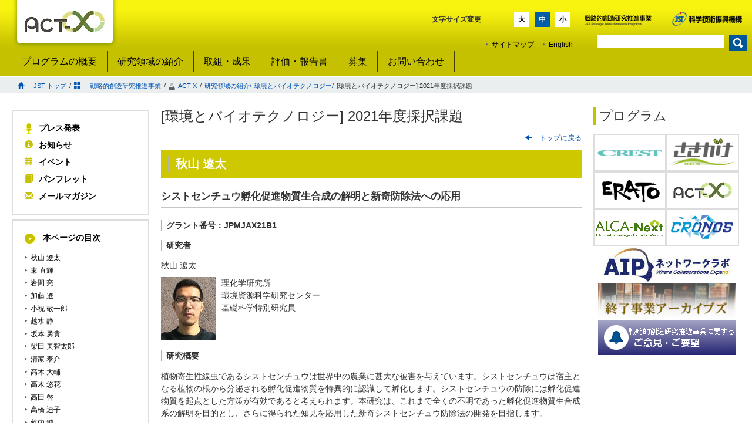

--- FILE ---
content_type: text/html
request_url: https://www.jst.go.jp/kisoken/act-x/project/111F004/111F004_2021.html
body_size: 36840
content:
<?xml version="1.0" encoding="UTF-8"?>
<!DOCTYPE html PUBLIC "-//W3C//DTD XHTML 1.0 Transitional//EN" "http://www.w3.org/TR/xhtml1/DTD/xhtml1-transitional.dtd">
<html xmlns="http://www.w3.org/1999/xhtml" xml:lang="ja" lang="ja" >
<head>
<meta http-equiv="X-UA-Compatible" content="IE=edge" />
<meta http-equiv="Content-Type" content="text/html; charset=utf-8" />
<meta http-equiv="content-script-type" content="text/javascript" />
<meta http-equiv="content-style-type" content="text/css" />
<title>[環境とバイオテクノロジー] 2021年度採択課題 | ACT-X</title>
<link rel="stylesheet" href="../../wp-content/plugins/sitepress-multilingual-cms/res/css/language-selector.css" type="text/css" media="all" />
<link rel='stylesheet' id='bootstrap_style-css'  href="../../wp-content/themes/act-x/css/bootstrap.min.css" type='text/css' media='all' />
<link rel='stylesheet' id='bootstrapTheme_style-css'  href="../../wp-content/themes/act-x/css/bootstrap-theme.min.css" type='text/css' media='all' />
<link rel='stylesheet' id='bootstrapIcon_style-css'  href="../../wp-content/themes/act-x/css/bootstrap.icon-large.min.css" type='text/css' media='all' />
<link rel='stylesheet' id='normalize_style-css'  href="../../wp-content/themes/act-x/css/normalize.css" type='text/css' media='all' />
<link rel='stylesheet' id='flexslider_style-css'  href="../../wp-content/themes/act-x/css/flexslider.css" type='text/css' media='all' />
<link rel='stylesheet' id='fontawesome.min_style-css'  href="../../../common/css/font-awesome.min.css" type='text/css' media='all' />
<link rel='stylesheet' id='jst_common_site_style-css'  href="../../../common/css/jstcommon.css" type='text/css' media='all' />
<link rel='stylesheet' id='site_style-css'  href="../../wp-content/themes/act-x/css/jststyle.css" type='text/css' media='all' />
<link rel="stylesheet" href="../../wp-content/themes/act-x/css/print.css" type="text/css" media="print" />
<script type='text/javascript' src="../../wp-content/plugins/jst-setting/js/jst-setting.js"></script>
<script type='text/javascript' src="../../wp-includes/js/jquery/jquery.js"></script>
<script type='text/javascript' src="../../wp-includes/js/jquery/jquery-migrate.min.js"></script>
<script type='text/javascript' src="../../wp-content/themes/act-x/js/jquery.backgroundSize.js"></script>
<script type='text/javascript' src="../../wp-content/themes/act-x/js/bootstrap.min.js"></script>
<script type='text/javascript' src="../../wp-content/themes/act-x/js/jquery.cookie.js"></script>
<script type='text/javascript' src="../../wp-content/themes/act-x/js/jquery.flexslider-min.js"></script>
<script type='text/javascript' src="../../wp-content/themes/act-x/js/font_change.js"></script>
<script type='text/javascript' src="../../wp-content/themes/act-x/js/jst.js"></script>
<script type='text/javascript' src="../../wp-content/themes/act-x/js/slider.js"></script>
<script type='text/javascript' src="../../wp-content/themes/act-x/js/md5.js"></script>
<script type='text/javascript' src="../../wp-content/themes/act-x/js/cnavi.js"></script>
<link rel="alternate" hreflang="ja" href="111F004_2021.html" />
<link rel="alternate" hreflang="en-US" href="../../en/project/111F004/111F004_2021.html" />
<style type="text/css"></style>
<style type="text/css">
.broken_link, a.broken_link {
	text-decoration: line-through;
}
</style>
<!--[if lt IE 9]><script src="../../wp-content/themes/act-x/js/html5.js"></script><![endif]-->
<!--[if lt IE 9]><script src="https://css3-mediaqueries-js.googlecode.com/svn/trunk/css3-mediaqueries.js"></script><![endif]-->
</head>
<body class="page page-id-13496 page-child parent-pageid-1237 page-template-default">
<div id="page" class="hfeed site">
	<div id="page-bottom">
		<div class="page-area_sep">
			<div id="search"><!--search -->
				<form id="searchform_" name="searchform_" action="https://www.google.co.jp/search" method="get">
					<input name="q" type="text" id="s" value="" title="検索" class="js-placeholder" />
					<input id="searchsubmit" type="image" src="../../wp-content/themes/act-x/img/search_top.png" alt="検索" value="検索" class="searchbtn" />
					<input type="hidden" value="UTF-8" name="ie" />
					<input type="hidden" value="UTF-8" name="oe" />
					<input type="hidden" value="ja" name="hl" />
					<input type="hidden" value="https://www.jst.go.jp/kisoken/act-x/" name="domains" />
					<input type="hidden" value="https://www.jst.go.jp/kisoken/act-x/" name="sitesearch" />
				</form>
			</div>
			<div id="header" class="site-header">
				<h1 id="site-logo"><a href="../../index.html"><img src="../../wp-content/themes/act-x/img/logo-ja.png" alt="ACT-X" /></a></h1>
				<h2 style="display:none;">&nbsp;</h2>
				<div id="jst_logo">
					<a href="../../../index.html"><img class="portallogo" src="../../wp-content/themes/act-x/img/main_site-ja.png" alt="戦略的創造研究推進事業" width="144" height="18" /></a>
					<a href="https://www.jst.go.jp/"><img src="../../wp-content/themes/act-x/img/jst_logo_white-ja.png" alt="国立研究開発法人 科学技術振興機構" width="152" height="24" /></a>
				</div><!--jst-logo -->
				<div id="skipnav">
					<p class="skipnav"><a href="#page-area">Skip to Main Contents.</a></p>
				</div>
				<div id="font_size">
					<dl id="change_font_size" class="clearfix">
						<dd><a href="javascript:fsc('small')" id="font_change3" name="font_change3" class="font_change_button">小</a></dd>
						<dd><a href="javascript:fsc('medium')" id="font_change2" name="font_change2" class="font_change_button">中</a></dd>
						<dd><a href="javascript:fsc('large')" id="font_change1" name="font_change1" class="font_change_button">大</a></dd>
						<dt>文字サイズ変更</dt>
					</dl>
				</div><!--font_size -->
				<ul id="sub-nav" class="clearfix">
					<li><a href="../../sitemap/index.html">サイトマップ</a></li>
					<li><a href="../../en/project/111F004/111F004_2021.html">English</a></li>
				</ul>
			</div><!-- #header -->
			<div id="top_back"><!--top_back -->
				<ul id="main-nav" class="clearfix">
					<li id="nav_left"><a href="../../about/index.html">プログラムの概要</a></li>
					<li><a href="../../research_area/index.html">研究領域の紹介</a></li>
					<li><a href="../../research/index.html">取組・成果</a></li>
					<li><a href="../../evaluation/index.html">評価・報告書</a></li>
					<li><a href="../../application/index.html">募集</a></li>
					<li><a href="../../contact/index.html">お問い合わせ</a></li>
				</ul>
			</div>
		</div>
		<div id="breadcrumb_area">
			<div class="page-contents_sep">
				<div id="breadcrumb" class="clearfix">
					<ul>
						<li><a href="https://www.jst.go.jp/"><span class="glyphicon glyphicon-home nav-icon">&nbsp;</span>JST トップ</a></li>
						<li>/</li>
						<li><a href="../../../index.html"><span class="glyphicon glyphicon-th-large nav-icon">&nbsp;</span>戦略的創造研究推進事業</a></li>
						<li>/</li>
						<li><a href="../../index.html"><img class="nav-icon" src="../../wp-content/themes/act-x/img/frasco_icon.png" alt="" />ACT-X</a></li>
						<li>/</li>
						<li>
							<a href="../../research_area/index.html">
	                            研究領域の紹介/
							</a>
						</li>
						<li>
							<a href="../../research_area/ongoing/bunya2020-2.html">
	                            環境とバイオテクノロジー/
							</a>
						</li>
						<li>[環境とバイオテクノロジー] 2021年度採択課題</li>
					</ul>
				</div>
			</div>
		</div>
		<div id="page-area">
			<div id="page-contents">
				<div id="side-master">
					<div id="side-center" class="page-center">
						<div class="skiptarget"><a id="maincontent" name="maincontent">-</a></div>
						<div id="post-13496" class="post-13496 page type-page status-publish hentry">
							<div class="singlePage-header">
								<div class="entry-header"><h2>[環境とバイオテクノロジー] 2021年度採択課題</h2></div><!-- .entry-header -->
								<div class="back"><a href="../../index.html"><span class="glyphicon glyphicon-arrow-left">&nbsp;</span>トップに戻る</a></div>
							</div><!-- .singlePage-header -->
							<div class="entry-content">
<h3>秋山 遼太</h3>
<h4>シストセンチュウ孵化促進物質生合成の解明と新奇防除法への応用</h4><h5>グラント番号：JPMJAX21B1</h5>
<h5>研究者</h5>
<h6>秋山 遼太</h6>
<div class="pic_float"><p><img src="./photo/21461677_Akiyama.jpg" alt="" style="width:93px" /></p></div>
<div class="text_float_l">
<p>理化学研究所<br />
環境資源科学研究センター<br />
基礎科学特別研究員</p>
</div>
<div class="text_clear"></div>
<h5>研究概要</h5>
<p>植物寄生性線虫であるシストセンチュウは世界中の農業に甚大な被害を与えています。シストセンチュウは宿主となる植物の根から分泌される孵化促進物質を特異的に認識して孵化します。シストセンチュウの防除には孵化促進物質を起点とした方策が有効であると考えられます。本研究は、これまで全くの不明であった孵化促進物質生合成系の解明を目的とし、さらに得られた知見を応用した新奇シストセンチュウ防除法の開発を目指します。</p>
<h3>東 直輝</h3>
<h4>プラズモニックナノ流路を用いたDNA１分子高速解析</h4><h5>グラント番号：JPMJAX21B2</h5>
<h5>研究者</h5>
<h6>東 直輝</h6>
<div class="pic_float"><p><img src="./photo/21461238_Azuma.jpg" alt="" style="width:93px" /></p></div>
<div class="text_float_l">
<p>名古屋大学<br />
大学院工学研究科<br />
助教</p>
</div>
<div class="text_clear"></div>
<h5>研究概要</h5>
<p>薬剤耐性をもつ細菌やウイルスのモニタリングには、遺伝子型を高速に判別可能なDNA分析法が必要です。従来の分析法は、分析に多数のDNA断片が必須であり、増幅工程が高速化のボトルネックでした。そこで本研究では、高い分析精度を確保したまま、DNA１分子での分析を実現可能なプラズモニックナノ流路を用いたDNA分析法を実現することで、増幅工程を不要とし、分析の飛躍的な高速化を目指します。</p>
<h3>岩間 亮</h3>
<h4>生体膜組成を介した細胞外脂肪族化合物の機能</h4><h5>グラント番号：JPMJAX21B3</h5>
<h5>研究者</h5>
<h6>岩間 亮</h6>
<div class="pic_float"><p><img src="./photo/21461866_Iwama.jpg" alt="" style="width:93px" /></p></div>
<div class="text_float_l">
<p>東京大学<br />
大学院農学生命科学研究科<br />
助教</p>
</div>
<div class="text_clear"></div>
<h5>研究概要</h5>
<p>自然界には多様な脂肪族化合物が存在し、その疎水性から様々な生物の生体膜に作用していると考えられますが、生体膜全体への影響は体系的には理解されていません。本研究では、真核微生物を対象として、細胞外脂肪族化合物が生体膜組成に与える影響を定量的に捉えるとともに、細胞機能がどのように変化するのかを解析します。本研究を通して、生体膜物性変化を生み出す脂肪族化合物を利用した微生物機能探索の基盤を創出します。</p>
<h3>加藤 遼</h3>
<h4>生体分子機能の理解に資するハイブリッドナノ振動分光法の創出</h4><h5>グラント番号：JPMJAX21B4</h5>
<h5>研究者</h5>
<h6>加藤 遼</h6>
<div class="pic_float"><p><img src="./photo/21461276_Kato.jpg" alt="" style="width:93px" /></p></div>
<div class="text_float_l">
<p>大阪大学<br />
大学院基礎工学研究科<br />
助教</p>
</div>
<div class="text_clear"></div>
<h5>研究概要</h5>
<p>生命機能を活用するバイオテクノロジーの発展には、機能発現に関連性の深い分子の化学構造情報を1分子レベルで分析することが必要不可欠です。本研究は、単一分子の分子振動変化を網羅的に計測するハイブリッドナノ振動分光法を創出し、生体1分子の化学構造変化や分子振動の協奏性、生体分子間の相互作用が機能に及ぼす影響を明らかにすることを目指します。</p>
<h3>小祝 敬一郎</h3>
<h4>エビ体液中免疫細胞と細菌叢の相互作用解析と養殖産業への活用</h4><h5>グラント番号：JPMJAX21B5</h5>
<h5>研究者</h5>
<h6>小祝 敬一郎</h6>
<div class="pic_float"><p><img src="./photo/21460585_Koiwai.jpg" alt="" style="width:93px" /></p></div>
<div class="text_float_l">
<p>東京海洋大学<br />
学術研究院<br />
准教授</p>
</div>
<div class="text_clear"></div>
<h5>研究概要</h5>
<p>養殖が盛んなクルマエビ類ですが、どのように免疫機能が制御されているか不明な点が多く残されています。そこで本研究では、病原体感染時のクルマエビ宿主の免疫細胞および血リンパ中細菌叢の変動および相互作用を解析することで、どのようにしてエビが病原菌に打ち勝つかを明らかにします。本研究は、新規免疫賦活剤のスクリーニング手法確立につながり、抗生物質を使わない環境にやさしい養殖技術に貢献できます。</p>
<h3>越水 静</h3>
<h4>花の構造色を呈する微細構造 -フォトニクス農業実現のための基盤構築-</h4><h5>グラント番号：JPMJAX21B6</h5>
<h5>研究者</h5>
<h6>越水 静</h6>
<div class="pic_float"><p><img src="./photo/21465658_Koshimizu.jpg" alt="" style="width:93px" /></p></div>
<div class="text_float_l">
<p>情報・システム研究機構<br />
国立遺伝学研究所<br />
助教</p>
</div>
<div class="text_clear"></div>
<h5>研究概要</h5>
<p>構造色とは、微細な構造によって光が干渉し発色する現象です（例：CDの虹色発色）。構造色は植物の花弁にも存在し、昆虫への視覚的影響を利用することで、着果剤や農薬が不要となる農作物の作出が可能です。また、植物の構造色発色は細胞壁の凹凸構造に由来するため、人体に無害な多彩色素材を提案できます。本研究では、農業・産業への新技術開発を目的とした、花の構造色を呈する微細構造の形成機構解明を行います。</p>
<h3>坂本 勇貴</h3>
<h4>オルガネラ間接着から紐解く新たな環境応答機構</h4><h5>グラント番号：JPMJAX21B7</h5>
<h5>研究者</h5>
<h6>坂本 勇貴</h6>
<div class="pic_float"><p><img src="./photo/21460935_Sakamoto.jpg" alt="" style="width:93px" /></p></div>
<div class="text_float_l">
<p>信州大学<br />
学術研究院理工学域<br />
助教</p>
</div>
<div class="text_clear"></div>
<h5>研究概要</h5>
<p>植物細胞内でオルガネラは密接なコミュニケーションを取ることで、様々な環境刺激に対して適切に応答します。本研究ではオルガネラ同士の直接のコミュニケーションである物理的接着に注目し、プロテオミクスをベースとした手法を用いてオルガネラ間の接着を制御する分子メカニズムを解明します。本研究は環境変動に適応した作物の創出に貢献します。</p>
<h3>柴田 美智太郎</h3>
<h4>根毛と遺伝子制御ネットワークを軸とした植物環境応答機構の解明</h4><h5>グラント番号：JPMJAX21B8</h5>
<h5>研究者</h5>
<h6>柴田 美智太郎</h6>
<div class="pic_float"><p><img src="./photo/21460189_Shibata.jpg" alt="" style="width:93px" /></p></div>
<div class="text_float_l">
<p>理化学研究所<br />
環境資源科学研究センター<br />
客員研究員</p>
</div>
<div class="text_clear"></div>
<h5>研究概要</h5>
<p>植物は、周囲の環境に応じて器官や個体の「成長」をコントロールしています。本研究では土壌栄養素に対して明確な応答を示すシロイヌナズナの「根毛」をモデルとして、遺伝子制御ネットワークの観点から植物が外部環境に対して柔軟に応答する仕組みを明らかにします。そして植物の成長を自由自在にコントロールする技術の確立を目指します。</p>
<h3>清家 泰介</h3>
<h4>昆虫等から単離された野生酵母の評価と有用酵母の構築</h4><h5>グラント番号：JPMJAX21B9</h5>
<h5>研究者</h5>
<h6>清家 泰介</h6>
<div class="pic_float"><p><img src="./photo/21465665_Seike.jpg" alt="" style="width:93px" /></p></div>
<div class="text_float_l">
<p>大阪大学<br />
大学院情報科学研究科<br />
助教</p>
</div>
<div class="text_clear"></div>
<h5>研究概要</h5>
<p>酵母を用いた有用物質生産においては、実績の高い出芽酵母S. cerevisiaeに加え、新しい機能を持った別の酵母の利用も期待されています。本研究は主にハエの体内から単離された野生酵母における特性の評価を行い、さらに水平伝搬や交配といった進化工学を用いることにより酵母の改変を試みます。持続可能な社会の実現に向け、未知の野生酵母の情報を集約し、そこから有用な代謝物や遺伝子を見出すことを目指します。</p>
<h3>高木 大輔</h3>
<h4>植物におけるフィチン酸依存的なmRNA核外輸送活性制御機構の解明</h4><h5>グラント番号：JPMJAX21BA</h5>
<h5>研究者</h5>
<h6>高木 大輔</h6>
<div class="pic_float"><p><img src="./photo/21460286_Takagi.jpg" alt="" style="width:93px" /></p></div>
<div class="text_float_l">
<p>摂南大学<br />
農学部<br />
講師</p>
</div>
<div class="text_clear"></div>
<h5>研究概要</h5>
<p>予備実験の結果から、フィチン酸は植物のmRNAの核外輸送活性を負に制御し、トランスクリプトームを変化させることが示唆されました。そこで本研究では、イネを用いてフィチン酸がmRNAの核外輸送活性に与える影響を定量的に評価し、フィチン酸依存的なmRNA核外輸送のフィードバック制御を受ける遺伝子群の共通配列構造、及び当該フィードバック制御を担う分子的実体を解明します。</p>
<h3>高木 悠花</h3>
<h4>海の砂漠で光合成を担う「光共生」の関連遺伝子特定</h4><h5>グラント番号：JPMJAX21BB</h5>
<h5>研究者</h5>
<h6>高木 悠花</h6>
<div class="pic_float"><p><img src="./photo/21460546_Takagi.jpg" alt="" style="width:93px" /></p></div>
<div class="text_float_l">
<p>東京大学<br />
大気海洋研究所<br />
准教授</p>
</div>
<div class="text_clear"></div>
<h5>研究概要</h5>
<p>海の砂漠と称される温暖で貧栄養な海域では、藻類を細胞内に共生させる「光共生」を行う生物が、微小な光合成のホットスポットを形成しています。しかし、光共生を司るメカニズムは未解明です。本研究では、浮遊性有孔虫という単細胞プランクトンを対象に、光共生関連遺伝子の特定に挑戦します。これにより、光共生の分子基盤の解明と、海洋物質循環における光共生の寄与を評価できるようなマーカー遺伝子の特定を目指します。</p>
<h3>高田 啓</h3>
<h4>温故知新、翻訳装置に内在する微生物環境応答機構の理解</h4><h5>グラント番号：JPMJAX21BC</h5>
<h5>研究者</h5>
<h6>高田 啓</h6>
<div class="pic_float"><p><img src="./photo/21460421_Takada.jpg" alt="" style="width:93px" /></p></div>
<div class="text_float_l">
<p>富山県立大学<br />
工学部<br />
講師</p>
</div>
<div class="text_clear"></div>
<h5>研究概要</h5>
<p>Cryo-EMなどの革新的技術の発展に伴い特に翻訳研究領域において、時代に埋もれていた先人たちの研究成果を再評価する機運が高まってきています。申請者は最近、微生物における新規翻訳品質管理機構(RQC)の存在を明らかとしました。そこで本研究では、過去の知見を生かしながら、その品質管理機構の全貌の理解と、その解析の過程で明らかとなってきた微生物翻訳装置に内在する新規環境応答機構の解明を目指します。</p>
<h3>高橋 迪子</h3>
<h4>環境中の損傷ウイルスサルベージ技術の開発</h4><h5>グラント番号：JPMJAX21BD</h5>
<h5>研究者</h5>
<h6>高橋 迪子</h6>
<div class="pic_float"><p><img src="./photo/21461862_Takahashi.jpg" alt="" style="width:93px" /></p></div>
<div class="text_float_l">
<p>高知大学<br />
医学部<br />
特任助教</p>
</div>
<div class="text_clear"></div>
<h5>研究概要</h5>
<p>水圏には膨大な数のウイルスが存在することがシーケンス解析により明らかにされていますが、感染性ウイルス粒子としての単離・培養例は限られています。この理由として、ウイルスがカプシド損傷により感染性を失っている可能性が考えられます。本研究では、環境ウイルス由来ゲノムを宿主候補細胞へ人為導入することで、損傷ウイルスを含む多様なウイルスを感染性粒子として得るための技術（ウイルスサルベージ技術）を開発します。</p>
<h3>竹内 純</h3>
<h4>高温ストレスによる発芽阻害メカニズムの解明</h4><h5>グラント番号：JPMJAX21BE</h5>
<h5>研究者</h5>
<h6>竹内 純</h6>
<div class="pic_float"><p><img src="./photo/21460568_Takeuchi.jpg" alt="" style="width:93px" /></p></div>
<div class="text_float_l">
<p>静岡大学<br />
農学部<br />
准教授</p>
</div>
<div class="text_clear"></div>
<h5>研究概要</h5>
<p>地球温暖化が進む現在、高温ストレスによる発芽阻害は作物生産性を左右する深刻な問題となっています。近年、カリキン結合タンパク質であるKAI2が高温下における発芽制御に関与することが示唆されていますが、KAI2の植物内生リガンドは未同定のままです。本研究では、発芽阻害物質に着目してKAI2を不活性化する内生リガンドを同定し、高温ストレスによる発芽阻害メカニズムを統合的に理解することを目指します。</p>
<h3>竹下 和貴</h3>
<h4>細菌の宿主体内適応に関わる分子基盤の解明</h4><h5>グラント番号：JPMJAX21BF</h5>
<h5>研究者</h5>
<h6>竹下 和貴</h6>
<div class="pic_float"><p><img src="./photo/21459856_Takeshita.jpg" alt="" style="width:93px" /></p></div>
<div class="text_float_l">
<p>秋田県立大学<br />
生物資源科学部<br />
助教</p>
</div>
<div class="text_clear"></div>
<h5>研究概要</h5>
<p>あらゆる動植物において、宿主生物が本来持たない重要機能を共生微生物が担っていることがわかっています。将来、共生微生物を介して、任意の宿主生物に有用機能を自在に付与することが可能となれば、様々な環境問題の解決に貢献できるはずです。その実現を目指し本研究では、昆虫の必須共生細菌としても機能する植物共生細菌を対象に、この細菌が異なる宿主生物体内に適応することを可能としている分子基盤を解明します。</p>
<h3>鄧 驍</h3>
<h4>セルロース分解菌の電流生成特性を利用したシロアリ探知法の開発</h4><h5>グラント番号：JPMJAX21BG</h5>
<h5>研究者</h5>
<h6>鄧 驍</h6>
<div class="pic_float"><p><img src="./photo/21459153_Deng.jpg" alt="" style="width:93px" /></p></div>
<div class="text_float_l">
<p>物質・材料研究機構<br />
高分子・バイオ材料研究センター<br />
主任研究員</p>
</div>
<div class="text_clear"></div>
<h5>研究概要</h5>
<p>シロアリはセルロースを餌とし、木造建築物を侵食する害虫として知られていますが、床下や木材の内部で活動するため、検出には困難が伴います。本研究では、シロアリ特有の腸内セルロース分解菌に着目し、環境中から高速セルロース分解菌を特異的に検出する電気化学バイオセンサーを開発します。さらに、謎の多いシロアリ腸内細菌の生理代謝を電気化学的観点から解明します。</p>
<h3>中西 貴士</h3>
<h4>人工進化実験による産業用酵素生産Bacillus株の耐酸性化</h4><h5>グラント番号：JPMJAX21BH</h5>
<h5>研究者</h5>
<h6>中西 貴士</h6>
<div class="pic_float"><p><img src="./photo/21460202_Nakanishi.jpg" alt="" style="width:93px" /></p></div>
<div class="text_float_l">
<p>ノボザイムズジャパン株式会社<br />
研究開発部門<br />
Department Manager</p>
</div>
<div class="text_clear"></div>
<h5>研究概要</h5>
<p>産業用酵素は、多様な産業で加工助剤として利用され、生産効率の改善などを実現してきた優れた触媒です。これらのほとんどは微生物による発酵生産で製造されますが、工業生産に適う微生物宿主が少ないため、生産できる酵素の多様性も限られます。本研究では、天然から発見されていない「酸性条件で酵素を高生産する細菌宿主」を人工進化実験により開発し、生産基盤として活用することで、新規酵素群の社会実装を目指します。</p>
<h3>中山 友哉</h3>
<h4>柔軟性と頑健性を備えた季節温度適応能の分子基盤の解明</h4><h5>グラント番号：JPMJAX21BI</h5>
<h5>研究者</h5>
<h6>中山 友哉</h6>
<div class="pic_float"><p><img src="./photo/21460790_Nakayama.jpg" alt="" style="width:93px" /></p></div>
<div class="text_float_l">
<p>名古屋大学<br />
高等研究院<br />
特任助教</p>
</div>
<div class="text_clear"></div>
<h5>研究概要</h5>
<p>地球温暖化による海水温の変化は、魚類を含む変温性の外温動物から構成される海洋生態系に深刻な影響を及ぼしています。しかし、外温動物における温度適応機構は明らかとなっていません。本研究では温帯地域に生息するメダカが持つ柔軟性や頑健性に優れた季節温度適応能の分子基盤の解明を通じて、海洋生態系の保全や、水産業における気候変動への対策技術や適応技術の開発へとつながる基礎的知見を得ることを目指します。</p>
<h3>西田 暁史</h3>
<h4>転移学習を用いた非モデル生物の無細胞タンパク質合成系開発</h4><h5>グラント番号：JPMJAX21BJ</h5>
<h5>研究者</h5>
<h6>西田 暁史</h6>
<div class="pic_float"><p><img src="./photo/21459874_Nishida.jpg" alt="" style="width:93px" /></p></div>
<div class="text_float_l">
<p>東京農業大学<br />
生命科学部<br />
助教</p>
</div>
<div class="text_clear"></div>
<h5>研究概要</h5>
<p>遺伝子パーツ開発のブレッドボードとして利用されている無細胞タンパク質合成系では、非モデル生物の利用のために、非モデル生物由来の無細胞タンパク質合成系が開発されはじめています。課題は系のバッファー最適化で、本研究では大腸菌のバッファーを最適化する機械学習モデルを転移学習に利用し、他の非モデル生物由来の無細胞タンパク質合成系を効率よく開発する手法を構築します。</p>
<h3>西村 陽介</h3>
<h4>メタゲノムビッグデータを活用した微生物の環境適応因子の解明</h4><h5>グラント番号：JPMJAX21BK</h5>
<h5>研究者</h5>
<h6>西村 陽介</h6>
<div class="pic_float"><p><img src="./photo/21460269_Nishimura.jpg" alt="" style="width:93px" /></p></div>
<div class="text_float_l">
<p>海洋研究開発機構<br />
海洋機能利用部門<br />
研究員</p>
</div>
<div class="text_clear"></div>
<h5>研究概要</h5>
<p>微生物は地球上の様々な環境に対して、どのように適応し、進化してきたのでしょうか。本研究では、大規模メタゲノムデータを用いて環境横断的メタ解析を行うための情報学的手法を確立し、「遺伝子分布の環境特性」に関する網羅的な情報基盤を構築します。この知識リソースを活用して、微生物が持つ環境適応因子の全体像を解明するとともに、膨大な数の機能未知遺伝子から有用な遺伝子資源を探索するなどの応用研究に取り組みます。</p>
<h3>野崎 翔平</h3>
<h4>次なる「緑の革命」植物の創出を目指した転写中核因子の研究</h4><h5>グラント番号：JPMJAX21BL</h5>
<h5>研究者</h5>
<h6>野崎 翔平</h6>
<div class="pic_float"><p><img src="./photo/21459977_Nosaki.jpg" alt="" style="width:93px" /></p></div>
<div class="text_float_l">
<p>筑波大学<br />
生命環境系<br />
助教</p>
</div>
<div class="text_clear"></div>
<h5>研究概要</h5>
<p>世界中で食糧増産をもたらした「緑の革命」植物は、背丈が低く倒れにくいという有用形質を示す一方、窒素吸収能が低下し膨大な肥料を要求するという欠点を持ち合わせています。 本研究では、欠点を克服した次なる「緑の革命」植物の創出への可能性を秘める転写中核因子に着目し、その分子機能を原子分解能レベルで解明します。そして、得られた構造情報に基づき、次なる「緑の革命」に資する転写因子の機能改変体をデザインします。</p>
<h3>緋田 安希子</h3>
<h4>植物病原菌におけるホウ酸を介した感染機構の解明</h4><h5>グラント番号：JPMJAX21BM</h5>
<h5>研究者</h5>
<h6>緋田 安希子</h6>
<div class="pic_float"><p><img src="./photo/21461164_Hida.jpg" alt="" style="width:93px" /></p></div>
<div class="text_float_l">
<p>広島大学<br />
大学院統合生命科学研究科<br />
助教</p>
</div>
<div class="text_clear"></div>
<h5>研究概要</h5>
<p>数種の植物病原細菌はホウ酸を感知し集積しますが、この行動の意義は明らかになっていません。本研究では、「植物の傷口からホウ酸が漏出し、それが病原菌にとって感染時の侵入口の目印となる」という仮説を立て、その証明を試みます。病原菌側における感染時のホウ酸集積行動の役割を解析するとともに、植物側におけるホウ酸漏出の可能性を検証することで、植物病原菌におけるホウ酸を介した感染機構の解明を目指します。</p>
<h3>山田 千早</h3>
<h4>13Cラベル母乳オリゴ糖を用いた腸内細菌種間関係の解析</h4><h5>グラント番号：JPMJAX21BN</h5>
<h5>研究者</h5>
<h6>山田 千早</h6>
<div class="pic_float"><p><img src="./photo/21455103_Yamada.jpg" alt="" style="width:93px" /></p></div>
<div class="text_float_l">
<p>明治大学<br />
農学部<br />
専任講師</p>
</div>
<div class="text_clear"></div>
<h5>研究概要</h5>
<p>乳児期から離乳期にかけてどのような腸内細菌叢が形成されるかがその後の健康に影響すると言われています。母乳オリゴ糖は乳児の腸内にビフィズス菌を増殖させる機能が知られていますが、最近、酪酸生成菌も増殖させることがわかってきました。そこで13Cラベル母乳オリゴ糖を用いてビフィズス菌を中心とした腸内細菌の種間関係を明らかにすることで母乳オリゴ糖の機能性をより正しく理解することを目指します。</p>
<h3>和氣 駿之</h3>
<h4>フラボノイド生合成の細胞内動態を探る</h4><h5>グラント番号：JPMJAX21BO</h5>
<h5>研究者</h5>
<h6>和氣 駿之</h6>
<div class="pic_float"><p><img src="./photo/21461414_Waki.jpg" alt="" style="width:93px" /></p></div>
<div class="text_float_l">
<p>東北大学<br />
大学院工学研究科<br />
助教</p>
</div>
<div class="text_clear"></div>
<h5>研究概要</h5>
<p>細胞内で生じる代謝は、連続する代謝酵素の複合体（メタボロン）の形成により時空間的に制御されていることが考えられています。本研究では、フラボノイド代謝酵素群に着目してメタボロン形成動態の解析を行い、タンパク質間相互作用を介した代謝酵素の特異性制御機構および基質チャネリングによる代謝効率化メカニズムを明らかにし、より環境負荷の小さい物質生産への応用を目指します。</p>
							</div><!-- .entry-content -->
						</div><!-- #post-## -->
					</div><!-- /#side-main_towcolumn -->
				</div><!-- /#side-master -->
				<div id="side-left">
					<!-- /.partTitle -->
<div class="qaAreaBottom">
<div class="qaAreaTop">
<div class="qaArea">
<h3><a href="../../press/index.html"><img class="iconImg" src="../../wp-content/themes/act-x/img/icon-microphone.png" alt="Press Icon" />プレス発表</a></h3>
<h3><a href="../../news/index.html"><span class="glyphicon glyphicon-info-sign program-icon"></span>お知らせ</a></h3>
<h3><a href="../../event/index.html"><span class="glyphicon glyphicon-calendar program-icon"></span>イベント</a></h3>
<h3><a href="../../brochure/index.html"><span class="glyphicon glyphicon-book program-icon"></span>パンフレット</a></h3>
<h3><a href="../../../mail/index.html" target="_blank"><span class="glyphicon glyphicon-envelope program-icon"></span>メールマガジン</a></h3>
</div><!-- /.qaArea -->
</div><!-- /.qaAreaTop -->
</div><!-- /.qaAreaBottom -->
					<div class="qaAreaBottom cnavi">
						<div class="qaAreaTop">
							<div class="qaArea">
								<h3>
									<img class="iconImg" src="../../wp-content/themes/act-x/img/icon-forward.png" alt="arrow" />
									<a>本ページの目次</a>
								</h3>
							</div><!-- /.qaArea -->
						</div><!-- /.qaAreaTop -->
					</div><!-- /.qaAreaBottom -->
				</div><!-- /#side-left -->
				<div id="side-right">
					<div class="partTitleArea">
	<h2>プログラム</h2>
</div>
<!-- /.partTitle -->
<ul id="pro2">
	<li><a href="../../../crest/index.html" target="_blank"><img src="../../../common/img/crest-ja120.png" alt="CREST" /></a></li>
	<li><a href="../../../presto/index.html" target="_blank"><img src="../../../common/img/presto-ja120.png" alt="さきがけ" /></a></li>
	<li><a href="../../../../erato/index.html" target="_blank"><img src="../../../common/img/erato-ja120.png" alt="ERATO" /></a></li>
	<li><a href="../../index.html" target="_blank"><img src="../../../common/img/act-x-ja120.png" alt="ACT-X" /></a></li>
	<li><a href="https://www.jst.go.jp/alca/index.html" target="_blank"><img src="../../../common/img/alca2016-ja120.png" alt="ALCA" /></a></li>
	<li><a href="https://www.jst.go.jp/kisoken/cronos/" target="_blank"><img src="../../../common/img/cronos-ja120.png" alt="CRONOS" /></a></li>
	<li class="clearfloat"></li>
</ul>
<div id="clear"></div>
<ul class="bannerArea">
	<li><a href="https://www.jst.go.jp/kisoken/aip/index.html" target="_blank"><img src="../../../common/img/banner_aip-ja.jpg" alt="AIPネットワークラボ" /></a></li>
	<li><a href="../../../archives/index.html" target="_blank"><img src="../../../common/img/banner_achives-ja.png" alt="終了事業アーカイブズ" /></a></li>
	<li><a href="https://form2.jst.go.jp/enquetes/question" target="_blank"><img src="../../../common/img/banner_questions-ja.png" alt="ご意見・ご要望" /></a></li>
</ul>
				</div><!-- /#side-right_twocolumn -->
				<div class="clearfloat"></div>
			</div><!-- /#page-contents -->
		</div><!-- /#page-area -->
	</div><!-- /#page-bottom -->
	<div id="footer">
		<div id="gradient">border</div>
		<div id="foot_container">
			<div id="pagetop" class="btn_top"><a href="#page">トップに戻る</a></div>
		</div>
    <br />
	    <div id="foot_under">
			<ul class="clearfix">
				<li><a href="../../sitemap/index.html">サイトマップ</a></li>
				<li><a href="https://www.jst.go.jp/privacy.html" target="_blank">プライバシーポリシー</a></li>
				<li><a href="../../en/index.html">English</a></li>
			</ul>
		</div>
		<p>Copyright (C) Japan Science and Technology Agency.</p>
	</div>
</div><!-- #page -->
<script type='text/javascript'>
/* <![CDATA[ */
var icl_vars = {"current_language":"ja","icl_home":"http:\/\/www.jst.go.jp\/kisoken\/act-x\/"};
/* ]]> */
</script>
<script type='text/javascript' src="../../wp-content/plugins/sitepress-multilingual-cms/res/js/sitepress.js?ver=3.9.1"></script>
</body>
</html>


--- FILE ---
content_type: text/css
request_url: https://www.jst.go.jp/kisoken/act-x/wp-content/themes/act-x/css/flexslider.css
body_size: 4652
content:
.slides a{
	font-size: 1.375em;
}
 
/* Browser Resets */
.flex-container a:active,
.flexslider a:active {outline: none;}
.slides,
.flex-control-nav,
.flex-direction-nav {margin: 0; padding: 0; list-style: none;} 
.post-date { color: #555555; font-size: 0.75em;}
/* FlexSlider Necessary Styles
*********************************/ 
.flexslider {width: 100%; margin: 0; padding: 0;}
.topSlide {width: 100%; margin: 0 0 35px 0; padding: 0;}
.flexslider .slides > li {display: none;} /* Hide the slides before the JS is loaded. Avoids image jumping */
.topSlide .slides > li {display: none;} /* Hide the slides before the JS is loaded. Avoids image jumping */
.flexslider .slides img {max-width: 100%; display: block;}
.topSlide .slides img {max-width: 100%; display: block;}
.flex-pauseplay span {text-transform: capitalize;}

/* Clearfix for the .slides element */
.slides:after {content: "."; display: block; clear: both; visibility: hidden; line-height: 0; height: 0;} 
html[xmlns] .slides {display: block;} 
* html .slides {height: 1%;}

/* No JavaScript Fallback */
/* If you are not using another script, such as Modernizr, make sure you
 * include js that eliminates this class on page load */
.no-js .slides > li:first-child {display: block;}


/* FlexSlider Default Theme
*********************************/
.flexslider { position: relative;  zoom: 1; margin:1em auto; height:auto; padding-bottom:10px;}
.topSlide { position: relative;  zoom: 1; margin:1em auto; height:auto; padding-bottom:10px;}
.flexslider .slides {zoom: 1;}
.topSlide .slides {zoom: 1;}
.flexslider .slides > li {position: relative;}
.topSlide .slides > li {position: relative;}
/* Suggested container for "Slide" animation setups. Can replace this with your own, if you wish */
.flex-container {zoom: 1; position: relative;}

/* Caption style */
/* IE rgba() hack */
.flex-caption {background:none; -ms-filter:progid:DXImageTransform.Microsoft.gradient(startColorstr=#4C000000,endColorstr=#4C000000);
filter:progid:DXImageTransform.Microsoft.gradient(startColorstr=#4C000000,endColorstr=#4C000000); zoom: 1;}
.flex-caption {width: 96%; padding: 2%; position: absolute; left: 0; bottom: 0; background: rgba(0,0,0,.3); color: #fff; text-shadow: 0 -1px 0 rgba(0,0,0,.3); font-size: 100%; line-height: 18px;}

/* Direction Nav */
.flex-direction-nav li a {width: 52px; height: 52px; margin: -13px 0 0; display: block; position: absolute; top: 50%; cursor: pointer; text-indent: -9999px;}
.flex-direction-nav li .next {background-position: -52px 0; right: -21px;}
.flex-direction-nav li .prev {left: -20px;}
.flex-direction-nav li .disabled {opacity: .3; filter:alpha(opacity=30); cursor: default;}

/* Control Nav */
/*
.flex-control-nav {width: 100%; position: absolute; text-align: right; right:10px; top: -40px;}
.flex-control-nav li {margin: 0 0 0 5px; display: inline-block; zoom: 1; *display: inline;}
.flex-control-nav li:first-child {margin: 0;}
.flex-control-nav li a {width: 15px; height: 15px; display: block; background: url(../images/bg_control_nav.gif) no-repeat 0 0; cursor: pointer; color:#b6b6b6;
text-align:center; font-size:115%; text-decoration: none;}
.flex-control-nav li a:hover {background-position: 0 -15px; color:#ffffff;}
.flex-control-nav li a.active {background-position: 0 -30px; cursor: default; color:#ffffff;}
*/
/* Control Nav */
.flexslider .flex-control-nav {width: 100%; position: absolute; top: -33px; text-align: right;}
.topSlide .flex-control-nav {width: 100%; position: absolute; bottom: 0; text-align: center;}
.flex-control-nav li {margin: 0 6px; display: inline-block; zoom: 1; *display: inline;}
.flex-control-nav li a {width: 8px; height: 8px; display: block; background: #888; background: rgba(88,88,88,0.5); cursor: pointer; text-indent: 100%; -webkit-border-radius: 20px; -moz-border-radius: 20px; -o-border-radius: 20px; border-radius: 20px; box-shadow: inset 0 0 3px rgba(0,0,0,0.3); white-space:nowrap; overflow:hidden;}
.flex-control-nav li a:hover { background: #333; background: rgba(0,0,0,0.7); }
.flex-control-nav li a.active { background: #000; background: rgba(0,0,0,0.9); cursor: default; }

.flex-control-thumbs {margin: 5px 0 0; position: static; overflow: hidden;}
.flex-control-thumbs li {width: 25%; float: left; margin: 0;}
.flex-control-thumbs img {width: 100%; display: block; opacity: .7; cursor: pointer;}
.flex-control-thumbs img:hover {opacity: 1;}
.flex-control-thumbs .active {opacity: 1; cursor: default;}

@media screen and (max-width: 860px) {
  .flex-direction-nav .flex-prev {opacity: 1; left: 0;}
  .flex-direction-nav .flex-next {opacity: 1; right: 0;}
}

--- FILE ---
content_type: text/css
request_url: https://www.jst.go.jp/kisoken/common/css/jstcommon.css
body_size: 1442
content:
/**********************************************
 * 外部リンクアイコン
 **********************************************/
.exLink:after {
  margin: 0 3px;
  font-family: FontAwesome;
  vertical-align: middle;
  content: '\f08e';
}

/**********************************************
 * PDFアイコン
 **********************************************/
.pdfIcon:after {
  margin: 0 3px;
  font-family: FontAwesome;
  vertical-align: middle;
  content: '\f1c1' !important;
}

/**********************************************
 * Excelアイコン
 **********************************************/
.excelIcon:after {
  margin: 0 3px;
  font-family: FontAwesome;
  vertical-align: middle;
  content: '\f1c3';
}

/**********************************************
 * Wordアイコン
 **********************************************/
.wordIcon:after {
  margin: 0 3px;
  font-family: FontAwesome;
  vertical-align: middle;
  content: '\f1c2';
}

/**********************************************
 * Zipアイコン
 **********************************************/
.zipIcon:after {
  margin: 0 3px;
  font-family: FontAwesome;
  vertical-align: middle;
  content: '\f1c6';
}

/**********************************************
 * Youtubeアイコン
 **********************************************/
.youtubeIcon:after {
  margin: 0 3px;
  font-family: FontAwesome;
  vertical-align: middle;
  content: '\f16a';
}


--- FILE ---
content_type: text/css
request_url: https://www.jst.go.jp/kisoken/act-x/wp-content/themes/act-x/css/jststyle.css
body_size: 39165
content:
@charset "utf-8"; 

body {
	font-family: メイリオ, Meiryo, 'ヒラギノ角ゴ Pro W3', 'Hiragino Kaku Gothic Pro W3', Osaka, 'ＭＳ Ｐゴシック', 'MS P Gothic', sans-serif;
}

/************************************************************************************
PAGE
*************************************************************************************/
#page {
	background-image:url('../img/page_bg01.png');
	background-position:center top;
	background-repeat:repeat-x;
	padding: 0;
}

#page-area {
	min-width: 900px;
	max-width: 1280px;
	margin: 0 auto;
}

.page-area_sep {
	min-width: 900px;
	max-width: 1280px;
	margin: 0 auto;
}

#breadcrumb_area {
	border-top: 1px solid #ffffff;
	background-color: #eaeeee;
	border-bottom: 1px solid #e5e5e5;
	margin-bottom:    1.5em;
}

.page-contents_sep {
	min-width: 900px;
	max-width: 1280px;
	margin: 0 auto;
	padding: 0 20px;
}

#page-contents {
	padding: 0 20px;
}

#page-bottom {
	background: url('../../../../../common/images/glay.gif')repeat-x scroll center bottom transparent;
	position: relative;
	bottom: 0;
	padding-bottom: 78px;
}

#side-master {
    width: 100%;
    float: left;	
}

#side-left {
	float: left;
	width: 234px;
	word-wrap: break-word;
    margin-left: -100%;
}

#side-center {
    margin-right: 250px;
    margin-left: 234px;
	word-wrap: break-word;
	padding: 0 20px;
}

.page-center {
	margin-top:  -1.4em;
}

#side-main_twocolumn {
	margin-right: 300px;
	word-wrap: break-word;
	padding: 0 20px;
}

#side-right {
	width: 250px;
	word-wrap: break-word;
    float: left;
    margin-left: -250px;
}
#side-right_twocolumn {
	width: 300px;
	word-wrap: break-word;
    float: left;
    margin-left: -300px;
	margin-top: 20px;
}

/************************************************************************************
HEADER
*************************************************************************************/
#header {
	width:100%;
	position: relative;
	height: 80px;
}

hgroup {
    height: 120px;
    position: relative;
    width: 100%;
}

/* site logo */
#site-logo {
    position: absolute;
    width: 270px;
	margin-top: 0;
	margin-left: 20px;
}

#site-logo a {
	color:#222222;
	text-decoration: none;
}

/* search */
#search {
	width: 100%;
	position: relative;
	clear:both;
	margin:0 auto;
	z-index:500;
	behavior: url('PIE.htc');
	}

#searchform_ {
	height:40px;
    position: absolute;
    right: 0;
	top:45px;
	margin-right:5px;
	behavior: url('PIE.htc');	
}

#searchform_ #s {
	z-index:300;
	width: 215px;
	/*height:20px;*/
	float: left;
	background: #fff;
	border: none;
	margin: 15px 0.3em 0 0.7em;
	padding: 3px 0 0 5px;
	/* transition */
	-webkit-transition: width .7s;
	-moz-transition: width .7s;
	transition: width .7s;
	behavior: url('PIE.htc');
	
}

#searchsubmit {
	background-position:bottom;
	float:right;
	border: 0 none;
	margin: 10px 0 0 0;
  	padding: 4px;
	display:block;
	behavior: url('PIE.htc');	
}

/* jst-logo */
#jst_logo{
    position: absolute;
    right: 5px;	
	top: 20px;
}

#jst_logo a img{
  	padding: 0 10px 0 20px;	
}

#jst_logo a img.portallogo{
	margin-top: 5px;
}

/* font_size */
#font_size{
    position: absolute;
    right: 305px;
    width: 240px;
	top: 20px;
}

a.font_change_button {
	background-color: #ffffff;
	height: 26px;
	width: 26px;
	margin: 0;
	text-align: center;
	vertical-align: middle;
	line-height: 2.25em;
	color: #000000;
	font-weight: bold;
	margin: 0 4px;
	cursor: pointer;
	display: block;
}

.selectedSize {
	background-color: #005da8 !important;
	color: #ffffff !important;
}

#change_font_size{
	font-size:0.75em;
}

#change_font_size dd{
	float: right;
	display: block;
	margin-left: 1px;
}
#change_font_size dt{
	line-height: 2.25em;
}
.clearfix{
	display: block;
}
#sub-nav {
    position: absolute;
    right: 0;
    top: 100px;
}

#sub-nav a:hover {
	text-decoration:underline;
}

#sub-nav li {
	margin:0;
	padding:0;
	list-style:none;
	float: left;
	background:url('../../../../../common/images/arrow.png') no-repeat scroll 0 5px transparent;
    padding:0 15px 0 10px;	
}

#sub-nav a {
	/*font-size:100%;*/
	line-height:100%;
	color: #000000;
	display:block;
	text-decoration:none;
}

/************************************************************************************
MAIN NAVIGATION
*************************************************************************************/

#top_back{
	width: 100%;
	margin: 0;
	padding: 0;
	clear:both;
	left: 0;
	bottom: 0;
	z-index: 100;
}

#main-nav li {
	margin: 0;
	padding: 0;
	list-style: none;
	float: left;
	position: relative;
	
}

#main-nav{
	height:50px;
	font-size:1.00em;
	margin-bottom: 0;
	padding-left: 20px;
}

#nav_left{
	height:55px;

}

#main-nav a {
	line-height:100%;
	color: #000000;
	display:block;
	padding:10px 17px;
	margin-top:7px;
	text-decoration: none;
	border-right:1px solid #424000;
	behavior:url('PIE.htc');
	background-color: #C6C100;
}
#main-nav a.first{
	border-left:1px solid #424000;
}

#main-nav a:hover {
	color:#424000;
	text-decoration:underline;
}


#sub-nav {
    position: absolute;
    right: 290px;
    top: 70px;
	font-size: 0.75em;
}

#sub-nav a:hover {
	text-decoration:underline;
}

#sub-nav li {
	margin:0;
	padding:0;
	list-style:none;
	float: left;
	background:url('../../../../../common/images/arrow.png') no-repeat scroll 0 3px transparent;
    padding:0 15px 0 10px;	
}

#sub-nav a {
	/*font-size:100%;*/
	line-height:100%;
	color: #000000;
	display:block;
	text-decoration:none;
	background-color: #C6C100;
}

.slidesControl img{
	/* box shadow */
	-webkit-box-shadow:0 1px 2px rgba(0,0,0,.4);
	-moz-box-shadow:0 1px 2px rgba(0,0,0,.4);
	box-shadow:0 1px 2px rgba(0,0,0,.4);
}

#navi_to_hear {
    color: #333333;
    font-size: 85%;
    margin: 15px 0 0;
}

/************************************************************************************
EYE CATCH
*************************************************************************************/
img#eyecatch {
	display: block;
	margin: 0 auto;
	width: 100%;
}

/************************************************************************************
FOOTER
*************************************************************************************/
#footer {
	width:100%;
	height:100%;
	background:repeat-y scroll 0 0 #efefef;
	clear:both;
	line-height:21px;
    position:relative;
    padding:40px 0 14px;	
}

/*gradient*/

#gradient{
    height:78px;
	clear: both;
	position:relative;
	top:-120px;
    display: block;
	text-indent:-9999px;
	z-index:0;
}

#foot_container{
	width: 900px;
	margin: -90px auto;
	color:#FFFFFF;
	position:relative;
	z-index:2;	
}

#foot_container a{
	color:#333333;
	background-color: #efefef;
}

#footer .foot_container1 {
    margin-left: 0;
}

#footer .foot_container1,
#footer .foot_container2 {
    float: left;
    word-wrap: break-word;
}

#foot_container li {
	margin:0;
	padding:0;
	background: url('../../../../../common/images/arrow.png') no-repeat scroll 0 7px transparent;
    padding:0 10px 0 10px;
    right:30px;	
}

#foot_container dl dt {
	margin:0;
	padding:0;
	list-style: none;
	background: url('../../../../../common/images/arrow.png') no-repeat scroll 0 5px transparent;
    padding:0 10px 0 20px;
    right: 30px;	
}

#foot_container dl dd {
	margin: 0;
	padding: 0;
	list-style: none;
	background: url('../../../../../common/images/arrow.png') no-repeat scroll 0 7px transparent;
    padding: 0 10px 0 20px;
    right: 30px;
	color:#868686;	
}

#footer p{
    clear:both;
	text-align: center;
	color:#333333;
	font-size:0.75em;
}

/* TOPデザイン変更220524 */

#footer ul {
list-style: none;
/* margin-left: 300px; */
padding: 0;
text-align: center;
}
#footer ul li {
font-size: 0.625em;
/* float: left; */
display: inline-block;
}
#footer img {
width: 200px;
}
#foot_under {
word-wrap: break-word;
margin: 0 auto;
/* width: 870px: */
}
/* ここまで */

#listCate1 {
	margin: 0;
	padding: 0;
}
.foot_container1{
    margin-left: 2%;
	border-right:1px solid #dcdcdf;	
 	width:12%;
	word-wrap: break-word;	
} 
   
.foot_container2{
 	float: left;
    margin-left: 2%;
	padding-right: 2%;
    width: 37%;
    word-wrap: break-word;
	border-right: 1px solid #dcdcdf;
	padding-bottom:45px;
	word-wrap: break-word;
} 
   
.foot_container3{
    margin-left: 3%;
    width: 15%;	
	word-wrap: break-word;
} 

#foot_under{
	word-wrap: break-word;	
	margin: 0 auto;
    width: 870px;
}


#foot_under li {
    background: url('../../../../../common/images/arrow.png') no-repeat scroll 0 7px transparent;
    margin: 0;
    padding: 0 10px;
    right: 30px;
}

#foot_under a {
    color: #333333;
	background-color: #efefef;
}

#pagetop {
	margin-top:-55px;
	font-size:0.6em;
	float:right;
	width: 100px;
	height:40px;
	background:#efefef;
	/* border radius */
	-webkit-border-radius: 5px;
	-moz-border-radius: 5px;
	border-radius: 5px;
	padding:5px 5px 5px 5px;
	behavior: url('PIE.htc');
	text-align:center;
	margin-right: 40px;
} 

#footer ul#listCate2{
	width:40%;
	float:left;
	margin-left:10px;
}

#listCate2_2{
	width:47%;
	float:right;
}

#listCate2 li a{
	color:#444444;
}


#listCate2_2 li a{
	color:#444444;
}

#jst-logo_bla{
	float:right;
 	margin-right: 50px;
 	 margin-top: 80px;
}

#listCate4{
	height:50px;
	margin-right: 10px;
	width:200px;
	float:right;
}

#listCate4 li{
	float:left;	
}
   
#clear{
clear:both;
}

/************************************************************************************
FOOTER
*************************************************************************************/

div#breadcrumb ul li {
	list-style-type: none;
	font-size: 0.7em;	
	float: left;
	margin-right: 5px;
}

div#breadcrumb ul li span.nav-icon,
div#breadcrumb ul li img.nav-icon {
	margin-right: 5px;
}

div#breadcrumb ul {
	padding: 7px 0 10px 10px;
}

/************************************************************************************
CONTENT
*************************************************************************************/
div.partTitleArea {
	background: url('../img/title_border01.png') no-repeat top left;
	margin-bottom: 15px;
	position: relative;	
}

div.partTitleArea h2 {
	font-size: 1.375em;
	background-color: #ffffff;
	margin: 0 0 0 10px;
}

div.partTitleArea span {
	font-size: 0.625em;
	color: #555555;
	background-color: #ffffff;
	margin: 0 0 0 10px;
}

div.partSubTitleArea {
	margin-bottom: 15px;	
	position: relative;
}
div.partSubTitleAreaNotTop {
	margin-top: 40px;	
}

div.partSubTitleArea div.SubTitleIcon {
	float: left;	
}
div.partSubTitleArea div.SubTitleIcon span{
	color: #000000;
	padding: 0 10px 0 0;
	font-size: 1.75em;
}

div.partSubTitleArea div.SubTitleIcon span.program-icon {
	color: #C6C100;
}

div.partSubTitleArea h3 {
	font-size: 1.375em;
	padding: 0 0 0 10px;
	margin: 0;
}
div.partSubTitleArea ul {
	margin: 0;
	padding: 0;
	position: absolute;
	bottom: 0;
	right: 0;
}
div.partSubTitleArea ul li.STAL {
	margin: 0 !important;
	padding: 0 !important;
	background: url('../../../../../common/images/arrow.png') no-repeat scroll 0 8px transparent;
	padding: 0 10px 0 10px;
	border: none !important;
}
div.partSubTitleArea ul li a.listpageLink {
	padding: 0 15px 0 6px;
	font-size: 0.875em;
	color: #000000;
	background-color: #ffffff;
	margin-left: 4px;
}

div.partSubTitleArea a.listpageLink {
	background: url('../../../../../common/images/arrow.png') no-repeat scroll 0 6px transparent;
	position: absolute;
	bottom: 0;
	right: 0;
	padding: 0 15px 0 10px;
	font-size: 0.75em;
	color: #000000;
	background-color: #ffffff;
	margin-left: 4px;
}

div.partTitleArea ul {
	margin: 0;
	padding: 0;
	position: absolute;
	bottom: 0;
	right: 0;
	list-style-type: none;
}
div.partTitleArea ul li.STAL {
	margin: 0 !important;
	padding: 0 !important;
	background: url('../../../../../common/images/arrow.png') no-repeat scroll 0 8px transparent;
	padding: 0 10px 0 10px;
	border: none !important;
}
div.partTitleArea ul li a.listpageLink {
	padding: 0 15px 0 6px;
	font-size: 0.875em;
	color: #000000;
	background-color: #ffffff;
	margin-left: 4px;
}
div.partSubTitleArea span {
	font-size: 0.625em;
	padding: 0 0 0 0;
	color: #555555;
}

div.partSubTitleArea span.rssFeedArea {
	padding: 0 0 0 15px;
	font-size: 50%;
}
div.partSubTitleArea span.rssFeedArea a{
	color: #000000;
	vertical-align: bottom;
}
div.partSubTitleArea span.rssFeedArea img {
	padding: 0 3px 0 0;
}

div.qaAreaBottom {
	padding-bottom: 4px;
}
div.qaAreaTop {
	padding-top: 4px;
}
div.qaArea {
	padding: 10px;
	border: 2px solid #ddd;
}
div.qaArea h3{
	font-size: 0.875em;
	font-weight: bold;
	margin: 10px 0;
}
div.qaArea h3.haveChild{
	font-weight: bold;
	padding: 0 10px;
	color: #ffffff;
	background: url('../img/qa_title_bg01.png') no-repeat left top;
	line-height: 29px;
}
div.qaArea h3.forward{
	margin-left: -5px;
	margin-top: 20px;
}
div.qaArea a{
	color: #000000;
	background-color: #ffffff;
}
div.qaArea span{
	padding: 0 10px;
}
div.qaArea span.program-icon{
	color: #C6C100;
}
div.qaArea li {
	margin: 0;
	padding: 0;
	list-style: none;
	background: url('../../../../../common/images/arrow.png') no-repeat scroll 0 6px transparent;
	padding: 0 0 0 10px;
}
div.qaArea ul {
	padding: 5px 10px;
	font-size: 0.75em;
}
div.qaArea ul ul {
	font-size: 1em;
}
div.qaArea ul.progressField {
    border-bottom: 1px dotted;
}
div#articleListArea {
	padding: 0 0 10px 10px;	
}

#articleListArea ul {
	padding: 0;
	list-style-type:none;
}

#articleListArea ul li {
	border-bottom: 1px dotted #888888;
	clear: both;
	margin:10px 0;
	padding: 0 0 10px 0;
}

#articleListArea ul li img {
	width:79px;	
	float: left;
}

#articleListArea ul li dl {
	float: left;
	margin-left: -79px;
	padding-left: 94px;
	width: 100%;
	margin-bottom: 0;
}

#articleListArea ul li dl dt {
	float: left;
	font-size: 0.875em;
	margin-bottom: 5px;
	width: 100%;
}

#articleListArea ul li dl dt a{
	color: #0053B6;
}

#articleListArea ul li dl dd {
	font-size: 0.75em;
}

#articleListArea ul li dl dd.description {
	clear: both;
	width:100%;
	margin-bottom:5px;
	color: #333333;
	word-break: break-all;
}

div#articleListAreaNoImage {
	padding: 0 0 10px 10px;	
}

#articleListAreaNoImage ul {
	padding: 0;
	list-style-type:none;
}

#articleListAreaNoImage ul li {
	border-bottom: 1px dotted #888888;
	clear: both;
	margin:10px 0;
	padding: 0 0 10px 0;
}

#articleListAreaNoImage ul li dl {
	float: left;
	width: 100%;
	margin-bottom: 0;
}

#articleListAreaNoImage ul li dl dt {
	float: left;
	font-size: 0.875em;
	margin-bottom: 5px;
	width: 100%;
}

#articleListAreaNoImage ul li dl dt a{
	color: #0053B6;
}

#articleListAreaNoImage ul li dl dd {
	font-size: 0.75em;
}

#articleListAreaNoImage ul li dl dd.description {
	clear: both;
	width:100%;
	margin-bottom:5px;
	color: #333333;
	word-break: break-all;
}

#pro2 li a:hover img,
#end a:hover img,
ul.bannerArea li a:hover img {
	opacity: 0.7;
	filter: alpha(opacity=70);
	-ms-filter: "alpha( opacity=70 )";
}

ul#pro2 {
	list-style-type:none;
	padding: 0;
	background-color: #f1f1f1;
}

#pro2 li {
	border: 2px solid #ddd;
	float: left;
}
#pro2 li.sinnov {
	border: 2px solid #CCCCCC;
}

#pro2 li.clearfloat{
	width:1px;
	height:1px;
	border:none;
	margin-bottom:0;
}

.board-left{
	float:left;
	width:142px;
}

.board-right{
	float:right;
	width:142px;
}

#end {
    width: 100%;
	text-align: center;
	padding: 5px;
	margin-bottom: 10px;
}

ul.bannerArea {
	list-style-type:none;
	padding: 0;
	text-align: center;
}
ul.bannerArea li {
	margin-bottom: 2px;
}

img.iconImg {
	padding: 0 10px;	
}

/************************************************************************************
 CATEGORY
*************************************************************************************/
#categoryArchiveArea ul {
	padding: 0;
	list-style-type:none;
}

#categoryArchiveArea ul li {
	border-bottom: 1px dotted #888888;
	clear: both;
	margin:10px 0;
	padding: 0 0 10px 0;
	width: 100%;
}

#categoryArchiveArea ul li img {
	width:142px;	
	float: left;
}

#categoryArchiveArea ul li dl {
	float: left;
	margin-left: -142px;
	padding-left: 157px;
	width: 100%;
}

#categoryArchiveArea ul li dl dt {
	float: left;
	margin-bottom: 5px;
	width: 100%;
}

#categoryArchiveArea ul li dl dt a{
	color: #0053B6;
}

#categoryArchiveArea ul li dl dd {
	font-size: 0.75em;
}

#categoryArchiveArea ul li dl dd.description {
	clear: both;
	width:100%;
	margin-bottom:5px;
	color: #333333;
	word-break: break-all;
}

#categoryArchiveAreaNoImage ul {
	padding: 0;
	list-style-type:none;
}

#categoryArchiveAreaNoImage ul li {
	border-bottom: 1px dotted #888888;
	clear: both;
	margin:10px 0;
	padding: 0 0 10px 0;
	width: 100%;
}

#categoryArchiveAreaNoImage ul li dl dt {
	float: left;
	margin-bottom: 5px;
	width: 100%;
}

#categoryArchiveAreaNoImage ul li dl dt a{
	color: #0053B6;
}

#categoryArchiveAreaNoImage ul li dl dd {
	font-size: 0.75em;
}

#categoryArchiveAreaNoImage ul li dl dd.description {
	clear: both;
	width:100%;
	margin-bottom:5px;
	color: #333333;
	word-break: break-all;
}

div.archive-header,
div.singlePage-header {
	position: relative;	
}
/* div.archive-header a,
div.singlePage-header a { */
div.archive-header .back,
div.singlePage-header .back {
	/*
	position: absolute;
	right: 0;	
	bottom: 1em;
	*/
	float:      right;
	font-size:  0.75em;
	margin:     0.3em 0 1em 0;
}
div.archive-header a.list-only_page-top,
div.singlePage-header a.list-only_page-top {
	margin-bottom: 20px;
}

/************************************************************************************
 PAGING
*************************************************************************************/
div#pagingNav {
	position: relative;
	width: 100%;
}
div#prevPage {
	position: absolute;
	left: 0;	
}
div#nextPage {
	position: absolute;
	right: 0;	
}




.clearfloat {
	clear: both;	
}

/************************************************************************************
 ARTICLE
*************************************************************************************/
div.entry-content h3,
#tinymce h3 {
	font-size: 1.2em;
	font-weight: bold;
	line-height: 1.4em;
	color: #FFFFFF;
	background: url('../img/h3_border.gif') repeat-x scroll 10px 0 transparent;
	background-color: #CDC800;
	padding: 0 50px 0 25px;
	margin: 15px 0 20px 0;
	border-bottom: 10px solid #CDC800;
	border-top: 10px solid #CDC800;
	background-repeat: repeat-y;
}

div.entry-content h3 a,
#tinymce h3 a {
	color: #FFFFFF;
}

div.entry-content h4,
#tinymce h4 {
	font-size: 1em;
	font-weight: bold;
	margin: 15px 0 20px;
	padding-bottom: 7px;
	border-bottom: 2px solid #C5C5C5;
	width: 100%;
	line-height: 1.4em;
	color: #333333;
}

div.entry-content table,
#tinymce table {
	padding:0;
	margin:0 0 15px 0;
}

div.entry-content th,
#tinymce th {
	background: url('../../../../../common/img/table_header_line02.gif') repeat-x scroll left bottom #5A5A5A;
    border: 1px solid #C3C3C3;
    color: #FFFFFF;
    letter-spacing: 0.2em;
    padding: 10px 20px;
    text-align: center;
}

div.entry-content td,
#tinymce td {
    border: 1px solid #C3C3C3;
    padding: 10px;
	color: #333333;
}

div.entry-content hr,
#tinymce hr {
    border: 1px dotted #C3C3C3;
	margin:0 0 10px 0;
	padding:0;
}

div.entry-content ul,
#tinymce ul {
	padding: 15px 0 15px 20px;
}

div.entry-content,
#tinymce {
	clear:     both;
	font-size: 0.875em;
}

/* Skip nav styles */
.skipnav {position: absolute; display: none; text-align: left; margin: 0; padding: 0; top: 6em;} /*For all, including Opera. Display:none used to switch off the skip links for Opera users (it's redundant, Opera has excellent keyboard navigation)*/
* html .skipnav {display: block} /*Switch on for IE6 and below*/
*+html .skipnav {display: block} /*Switch on for IE7*/
:root .skipnav {display: block} /*Switch on for Moz, FF and Safari*/
.skipnav p {margin: 5px 0 0 0; padding: 0; position: absolute; font-size: 2em}
.skipnav a {width: 26em; display:block; color: #fff; background: #333; text-decoration: none; padding: 5px; position: absolute; left: -1000em; top: 0; font-weight: bold}
.skipnav a:visited {color: #fff}
.skipnav a:focus, .skipnav a:active {z-index: 99; top: -3em; left: 0; border: solid #777 2px; color: #fff; background: #333 !important} /*Note IE bug that requires use of :active to mimic effect of :focus*/

.skipnav a:hover {cursor: default}

.skiptarget {width: 1px; height: 1px; overflow: hidden; float: right} /*this seems to be the optimum implementation of a target*/

.linkBlock {
    font-size: 100%;
    background: url('../../../../../common/images/press_back.gif') repeat-x scroll 0px 3px transparent;
    width: 100%;
    height: 66px;
    color: #FFFFFF;
    padding: 23px 0px 0px 20px !important;
}
.linkBlock a {
    background: url('../../../../../common/images/press_arrow.gif') no-repeat scroll 0 1px rgba(0, 0, 0, 0);
    clear: both;
    color: #FFFFFF !important;
    font-weight: bold;
    padding: 0px 20px 0 25px;
}
a:hover{
text-decoration:underline;
}
#sitemap {
}


#sitemap_list1 {
	padding-bottom:40px;
	height:auto;
}

#sitemap_list1 li a {
	font-weight:bold;
	font-size:110%;
	color: #007EB8;
	background: url("../img/press_arrow[1].gif") no-repeat scroll 0 0 transparent;
	padding:0 0 0 20px;
}

#sitemap_list1 .text_bold_left {
	width:50%;
	float:left;
}

#sitemap_list1 .text_bold_right {
	width:50%;
	float:right;
}

#prgram_list_left {
	font-weight:bold;
	font-size:110%;
}

#prgram_list_right {
	font-weight:bold;
	font-size:110%;
}

.program_list a {
	background: url("../img/press_arrow[1].gif") no-repeat scroll 0 0 transparent;
	padding:0 0 0 20px;
	font-weight:bold;
}

.program_list {
	padding-bottom:10px;
}

.program_list a {
	color: #007EB8;
}

#sitemap_pro {
	line-height:1.8;
	padding-bottom:10px;
	height:auto;
}

#sitemap_list2 {
	 clear : both;
}

#sitemap_list3 {
	position:relative;
	clear:both;
}

#sitemap_pro1 {
	width:50%;
	float:left;
	line-height:1.8;
	padding-bottom: 30px;

}

#sitemap_pro1 li a {
	font-size:100%;
	color: #007EB8;
	background: url("../img/sitemap_arrow[1].gif") no-repeat scroll 0 3px transparent;
	padding:0 0 0 20px;
}

#sitemap_pro2 {
    float: left;
    line-height: 1.8;
    padding-bottom: 30px;
    width:50%;
}

#sitemap_pro2 li a {
	font-size:100%;
	color: #007EB8;
	background: url("../img/sitemap_arrow[1].gif") no-repeat scroll 0 3px transparent;
	padding:0 0 0 20px;
}

#sitemap_list3 {
	list-style:none;
}

#sitemap_list3 li {
	padding-bottom:10px;
}

#sitemap_list3 li a {
	color: #007EB8;
	background: url("../img/press_arrow[1].gif") no-repeat scroll 0 0 transparent;
	padding:0 0 0 20px;
}

#sitemap_list3 .text_bold_left {
	width:50%;
	float:left;
}

#sitemap_list3 .text_bold_right {
	width:50%;
	float:right;
}

/* list */
#ol_arrow,
.ol_arrow {
	line-height:2.5 !important;
	padding: 0;
}

#ol_arrow li,
.ol_arrow li {
	background: url('../img/arrow_blue.png') no-repeat scroll 10px 10px transparent !important;
	padding:0 0 0 30px !important;
	color:#007EB8 !important;
	list-style:none !important;
	line-height: 2.2em;
}

#ol_arrow li a,
.ol_arrow li a {
	color:#007eb8 !important;
}

#ol_arrow #line_dotted,
.ol_arrow #line_dotted {
	border-bottom:1px dotted #c0bfbf !important;
}

.tel_fax {
	margin-bottom:100px;
	width:85%;
}
#fax {
    float: right;
    background: url('../../../../../common/img/fax.gif') no-repeat scroll 0px 0px transparent;
    padding: 13px 0px 0px 50px;
    height: 45px;
    font-size: 120%;
}
#tel {
    float: left;
    background: url('../../../../../common/img/phone.gif') no-repeat scroll 0% 0% transparent;
    padding: 13px 0px 0px 50px;
    height: 45px;
    font-size: 120%;
}

/* program */

/************************************************************************************
sidebar
*************************************************************************************/

.lower{
	background:#C6C100;
	height:auto;
	margin:0 auto;
	margin-bottom:20px;
	padding-bottom:50px;
}

.title_lower{
	padding: 0 0 0 28px;
	
}

.back_bla{
	color:#FFFFFF;
	width:225px;
	height:10px;
	padding: 0 0 0 5px;
}

/* sidebar selectbox縲*/
div.selectbox {
    display: inline-block;
    display: inline;
    zoom: 1;
    position: relative;
	margin:10px 0 0 30px;
}

div.selectbox a.select {
    border: solid #c9c9c9 1px;
    display: inline-block;
    display: inline;
    zoom: 1;
    width: 230px;
    color:#999999;
    text-decoration: none;
    cursor: default;
	background:#FFFFFF;
}
    
div.selectbox a.select span {
    padding: 0 22px 0 7px;
    display: block;
    height: 22px;
    background: url('../../../../../common/img/select.gif') no-repeat right 0;
    line-height: 22px;
    cursor: default;
}
	
div.selectbox div.pulldown {
    border: solid #c9c9c9 1px;
    width: 230px;
    max-height: 150px;
    position: absolute;
    left: 0;
    top: 28px;
    background: #fff;
    overflow: auto;
}

div.selectbox div.pulldown a {
	border-bottom: solid #c9c9c9 1px;
    padding: 5px 8px;
    display: block;
}

div.selectbox div.pulldown a.last-child {
    border: none;
}

div.selectbox div.pulldown a:hover,
div.selectbox div.pulldown a.selected {
     color: #666;
     background: #eee;
     text-decoration: none;
}
	
#lower_pro{
	margin:20px 0 0 35px;

}

/**********************************************************************************
top
*************************************************************************************/	
	
.top_pro{
	margin-top:30px;
}	
		
/**********************************************************************************
dropdown
*************************************************************************************/	

.head_menu{
	text-indent:-9999px;

}

.head_menu img{
	border:#C5C5C5 1px solid;

}

#nicemenu {
	width:250px;
	margin:0 auto 0 20px;
	position: absolute;
}

#nicemenu a {
	text-decoration:none;
	background: url('../../../../../common/img/arrow02.png') no-repeat scroll 0 8px transparent;
    color: #222222;
}
	
#nicemenu a:hover {
	text-decoration:underline;
	background-color:#e5e7e8;
}
	
#nicemenu li {
	display:inline;
	position:relative;
}

#nicemenu li span a {
	font-weight:bold;
	padding:0 6px 0px 2px;
}	


*+html #nicemenu li span.over {
	padding-bottom:3px;
} /* IE6 */

#nicemenu li span.over a:hover {
	text-decoration:none;
}


*+html #nicemenu li span.active {
	padding-bottom:3px;
}

#nicemenu li span.active a:hover {
	text-decoration:none;
}
	
#nicemenu img.arrow {
	float:right;
	cursor:pointer;
}

#nicemenu div.sub_menu {
	background:#FFFFFF;
	display:none;
	position:absolute;
	top:0px;
	margin-top:20px;
	padding:15px 0 15px 0;
	top:27px;
	background:#FFFFFF;
	-webkit-box-shadow:0 1px 2px rgba(0,0,0,.4);
	-moz-box-shadow:0 1px 2px rgba(0,0,0,.4);
	box-shadow:0 1px 2px rgba(0,0,0,.4);
	z-index:5000;
	border:#C5C5C5 1px solid;
}

* html #nicemenu div.sub_menu {
	margin-top:23px;
} /* IE6 */

*+html #nicemenu div.sub_menu {
	margin-top:23px;
} /* IE7 */

html>/**/body #nicemenu div.sub_menu {
	width /***/:870px;
	left:-620px;
}/* IE8 */

#nicemenu div.sub_menu a:link, 
#nicemenu div.sub_menu a:visited, 
#nicemenu div.sub_menu a:hover{
	display:block;
	font-size:70%;
	padding:5px 0 5px 20px;
	width:255px;
}

#nicemenu a.item_line{
	padding-top:15px !important;
	margin-top:3px;
}


#middle img{
	float:left;
	margin:0 0 0 -20px;
}
	
#right img{
	float:left;
	margin:0 0 0 -20px;

}

#right{
	float:left;
	padding:0 5px;
}

#middle{
	float:left;
	padding:0 5px;
}

#left{
	float:left;
	padding:0 5px;
}

.lower_pro {
    margin:0 auto 20px auto;
}

.lower_pro {
	width:98%;
	height:auto;
	border-top:6px solid #C6C100;
	margin:0 auto;
	-webkit-box-shadow: 0 0 3px rgba(0,0,0,.4);
	-moz-box-shadow: 0 0 3px rgba(0,0,0,.4);
	box-shadow: 0 0 3px rgba(0,0,0,.4);
	margin-bottom:25px;
	padding-bottom:20px;
	background-color:#FFFFFF;
	position: relative;
	behavior:url('../../../../../common/css/PIE.htc');
}

.title_pro {
	background: url('../../../../../common/img/arrow02.gif') no-repeat scroll 0 9px transparent;
	padding: 0 10px 0 20px;
	margin:30px 0 0 15px;
}

.back_bla_pro {
	background:#C6C100;
	color:#FFFFFF;
	width: 94%;
	height:20px;
	padding: 3px 0 0 5px;
}
h5 {
	margin-top:25px;
	font-weight: bold;
	font-size: 80%;
}
.sub_menu #right{
	border-left:#C5C5C5 solid 1px;
	
}

.sub_menu #middle{
	border-left:#C5C5C5 solid 1px;
}
/************************************************************************************
ADD STYLING
*************************************************************************************/

div.entry-content a {
	color:#007EB8;
	text-decoration: none;
	outline: none;
}
div.entry-content h3 a {
	color:#FFFFFF;
	text-decoration: underline;
}
div.entry-content a:hover {
	text-decoration: underline;
}

div.entry-content a:hover img{
	opacity:0.7;filter:alpha(opacity=70);-ms-filter: "alpha( opacity=70 )";
}

div.entry-content p,
div.entry-content li,
div.entry-content dt,
div.entry-content dd {
	font-weight:normal;
}

div.entry-content p {
	margin: 0;
	padding: 0 0 15px 0;
	color:#333333;
	line-height:1.5;
}

div.entry-content section div {
	margin: 0;
	padding: 0 0 15px 0;
	color:#333333;
	line-height:1.5;
}

/* headings */
h1, h2, h3, h4, h5, h6 {
	line-height: 1.4em;
	color:#333333;
}
div.entry-content h1 {
	font-size: 2em;
}
div.entry-content h2 {
	font-size:200%;
	font-weight:300;
}
div.entry-content h3 {
	font-size: 1.4em;
	color:#FFFFFF;
}
div.entry-content h4 {
	font-size: 1.2em;
	margin: 15px 0 20px;
	padding-bottom:7px;
}
div.entry-content h5 {
	font-size: 1em;
	padding:0 0 0 7px;
	font-weight: bold;
	margin:0 0 15px 0;
	border-left:2px #B1B1B1 solid;
}
div.entry-content h6 {
	font-size: 1em;
	padding:0;
	margin:0 0 10px 0;
}
div.entry-content em{
	font-style:italic;
}
div.entry-content ol{
	list-style:decimal outside none;
	padding:0 0 15px 30px;
}
div.entry-content ul{
	padding:0 0 15px 0;
}
div.entry-content ul li{
	list-style:none;
	padding:0pt 0pt 5px 13px;
	margin:0px;
}

div.entry-content ul li.page1 {
	background:none;
}

div.entry-content table{
	padding:0;
	margin:0 0 15px 0;
}

div.entry-content th{
    background: url("../img/table_header_line02[1].gif") repeat-x scroll left bottom #5A5A5A;
    border: 1px solid #C3C3C3;
    color: #FFFFFF;
    letter-spacing: 0.2em;
    padding: 10px 20px;
    text-align: center;
}
div.entry-content td {
    border: 1px solid #C3C3C3;
    padding: 10px;
	color: #333333;
}
div.entry-content hr {
    border: 1px dotted #C3C3C3;
	margin:0 0 10px 0;
	padding:0;
}
.article_dl dl {
	border: 1px solid rgb(204, 204, 204);
	height:50px;
}
.article_dl dl dt {
	font-size:90%;
}
.article_dl dl dd {
	margin-top:8px;
}  

/* common styling */
.menu {position:relative; margin: 0;border-bottom: 1px dotted;}
.menu ul li a, .menu ul li a:visited {display:block; text-decoration:none; color:#000; width: 188px;/* height: 20px; */ padding-left:5px; border:1px solid #fff; border-width:1px 1px 0 0; line-height:1.7em;}
.menu ul {padding:0; margin:0;list-style-type: none; }
.menu ul li {margin-right:1px; position:relative;}
.menu ul li ul {display: none;}

/* specific to non IE browsers */
.menu ul li:hover a {color:#000; text-decoration: underline;}
.menu ul li:hover ul {display:block; position:absolute; top:0; left:200px; width:200px; padding: 0 5px;}
.menu ul li:hover ul li a.sub {background:#666; color:#fff;}
.menu ul li:hover ul li:hover a.sub {width:600px;}
.menu ul li:hover ul li ul {display: none;}
.menu ul li:hover ul li a {display:block; background:#666; text-decoration: none; color:#fff; width:400px;white-space: nowrap;overflow: hidden;text-overflow: ellipsis;-webkit-text-overflow: ellipsis;-o-text-overflow: ellipsis;}
.menu ul li:hover ul li a:hover {background:#999; color:#fff; text-decoration: underline;}
.menu ul li:hover ul li:hover ul {display:block; position:absolute; left:201px; top:0; color:#fff;}
.menu ul li:hover ul li:hover ul li a {display:block; width:250px; background:#000; color:#fff;}
.menu ul li:hover ul li:hover ul li a:hover {background:#666; color:#fff;}

.list-wot li {
	background: url('../img/press_arrow.gif') no-repeat scroll 0.3em 0.3em transparent !important;
	padding:0 0 0 1em !important;
	color:#007EB8 !important;
	border-bottom:1px dotted #c0bfbf !important;
	list-style:none !important;
}

.list-wot li a {
	font-size: 90%;
}

h1 {
	margin-bottom: 0;
}

#lower_pro ul {
	list-style: none;
	padding-left: 0px;
}

#lower_pro ul li {
	background: url('../../../../../common/images/lower_pro_icon.gif') no-repeat scroll 0 4px transparent;
	padding: 0 0 0 1em;
	font-size: 80%;
	line-height: 1.7;
}

#lower_pro li a {
}

#sample {
	display: inline-block;
	margin: 10px 0 0 35px;
	position: relative;
	z-index: 1000;
}
.the_menu {
	list-style:        none;
	padding:           0em;
	border-right:      1px solid #c9c9c9;
	border-left:       1px solid #c9c9c9;
}
.the_menu li {
	padding-left:      0.5em;
	line-height:       2em;
}
.the_menu li a {
	font-size: 80%;
}
.border_drop {
	border-bottom: 1px solid #c9c9c9;
}
img[align="left"], 
.alignleft {
	float:        left;
	margin-right: 1em;
}

.aligncenter {
	display:      block;
	margin-left:  auto;
	margin-right: auto;
}

img[align="right"], 
.alignright {
	float:        right;
	margin-left:  1em;
}

/* http://redmine.sunbi.co.jp/issues/7538 */
a[href*=".pdf"]:after,
a[href$=".doc"]:after,
a[href$=".docx"]:after {
	content: none;
}
@media print {
	a[href]:after {
		content: none !important;
	}
}

/* http://redmine.sunbi.co.jp/issues/7607 */
/* http://redmine.sunbi.co.jp/issues/7606 */

/* td:first-child {
	white-space: nowrap;
}*/

@media screen and (max-width: 1200px) {
	#side-center table {
		width:     auto !important;
	}
	.entry-content div {
		max-width: 100%;
	}
}

#side-center img {
	max-width: 100% !important;
	height:    auto !important;
}

div.entry-content ul li,
#tinymce ul li {
	padding-bottom: 0.8em;
}

a:hover {
	cursor:pointer;
}

/*二行目以降を字下げ*/
.note1 {
	margin-left: 1em;
	text-indent: -1em;
}

/*均等割り付け*/
.justify1 {
	text-align: justify;
	padding-right: 0.5em;
	padding-left: 0.5em;
}

/*問い合わせページ 枠線つき注釈*/
.guide1{
	border : dotted #CCCC66 1px;
	background-color: #FFFFCC;
	padding: 10px;
	display: inline-block;
	vertical-align: middle;
}

.guide1 span{
	text-decoration:underline;
}

.guide2{
	border : dotted 1px;
	padding: 10px 10px 3px 20px;
	display: inline-block;
}

/* パンフレット */
.divide_block {
	display: inline-block;
	margin: 0 0 15px 20px;
	vertical-align: top;
	letter-spacing: normal;
	*zoom: 1;
}

.divide_block ul{
	list-style-type: none;
}

.divide_block img{
	border: solid thin #C6C100;
}

.elem_pic {
    margin: 0 0 15px;
}

.elem_text_list_navi img{
	border: none;
}

/* サイトマップ改編 */

.sitemap_list4 {
	position:relative;
	clear:both;
}

.sitemap_list4 li {
	padding-bottom:10px;
}

.sitemap_list4 li a {
	font-size:100%;
	color: #007EB8;
	background: url("../../../../../common/images/press_arrow.gif") no-repeat scroll 0 0 transparent;
	padding:0 0 0 20px;
}

/* トップページのプレス、News改修 */
.topArticleListArea {
	width: 33.3%;
	height: 350px;
	display: block;
	float: left;
	position: relative;
	padding: 0 10px 0 0;
}

.topArticleListAreaImg {
}

.topArticleListAreaImg img {
	height: auto;
	width: 200px;
}

.topArticleListAreaText {
	max-width: 200px;
	font-size: 0.85em;
	line-height: 1.3em;
	padding: 0px;
}

span.title {
	font-weight: 700;
}

span.description {
	font-size: 0.8em;
	color: #333333;
	word-break: break-all;
}

span.day {
	font-size: 0.8em;
}


/* project text float */
.pic_float {
	float:left;padding:0 10px 2px 0;
}

.text_float_l{
	float: left;
}
.text_clear{
	clear:both;
}


/* 所属、部署、職名に登録があれば区切り文字を設定（日本語データ）               */


/* IE10以降 */
@media all and (-ms-high-contrast:none){

.rm-site-box .rm-affiliation:not(:empty) + .rm-section:not(:empty)::before ,
.rm-site-box .rm-section:not(:empty) + .rm-job:not(:empty)::before,
.rm-site-box .rm-affiliation:not(:empty) + .rm-section:empty + .rm-job:not(:empty)::before ,
.rm-site-box .rm-other-affiliation:not(:empty) + .rm-other-job:not(:empty)::after {
	content: '　'; /* ←ここに値の前に表示したい文字列を設定 */
}

}

/* projectアバター  text float */

.rm-image {
    float: left;
    width: 93px;
    margin:0 16px 22px 0;
}

.text_clear{
	clear:both;
}

/* 所属              
.rm-site-box .rm-affiliation:before {
	content: '　'; /* ←ここに値の前に表示したい文字列を設定 */
}
*/


/* その他所属         */
.rm-other {
}
.rm-other-affiliation {
    float: left;
}

/*CLASS rm-affiliation 「所属」の表示指定 */

.rm-affiliation:after {
	content: '　'; /* ←ここに値の前に表示したい文字列を設定 */

}
.rm-affiliation {
    float: left;
}

/* 部署               */

.rm-section:after {
	content: '　'; /* ←ここに値の前に表示したい文字列を設定 */
}

.rm-section {
    float: left;
}

.rm-job {
    float: left;
}

/* その他職名         */
.rm-other-job:before {
	content: '　'; /* ←ここに値の前に表示したい文字列を設定 */
	
}

.rm-other-job:empty {
	color: #ffffff;
}


.rm-other-affiliation{
    float: left;
}

.rm-other-affiliation:before {
	content: '(兼)'; /* ←ここにリストマーカーにしたい文字列を設定 */
}

.rm-other-affiliation:empty:before {
	/* データが~の際は表示しない */
	content: ''; /* ←ここにリストマーカーにしたい文字列を設定 */
}

.wid {
    width:130px;
	vertical-align:top;
}

/* 以下 イングリッシュ表記用CSS */
/* DIV class=".rm-site-box-en" の配下のみ有効 */

.rm-site-box-en .rm-affiliation {
    float:none;
}

.rm-site-box-en .rm-section {
    float:none;
}

.rm-site-box-en .rm-job {
    float: none;
}

.rm-site-box-en .rm-job :before {
	content: ''; /* ←ここにリストマーカーにしたい文字列を設定 */
}

.rm-site-box-en .rm-other-affiliation{
    float: none;
}

.rm-site-box-en .rm-other-affiliation:before {
	content: ''; /* ←ここにリストマーカーにしたい文字列を設定 */
}

.rm-site-box-en .rm-other-job {
    float: none;
}

@media screen and (max-width:1024px){

.rm-image {
    float: left;
    width: 93px;
    margin:0 0 10px 0;
}

.text_clear{
	clear:both;
}


/* その他所属         */
.rm-other {
  clear: left;
}
.rm-other-affiliation {
  clear: left;
}

/*CLASS rm-affiliation 「所属」の表示指定 */


.rm-affiliation {
  clear: left;
}

.rm-job{
  clear: left;
}

/* 部署               */
.rm-section:before {
	content: ''; /* ←ここに値の前に表示したい文字列を設定 */
}

.rm-section:after {
	content: ''; /* ←ここに値の前に表示したい文字列を設定 */
}

.rm-section {
    float: left;
}


/* その他職名         */
.rm-other-job:before {
	content: ''; /* ←ここに値の前に表示したい文字列を設定 */
	
}

.rm-other-job:empty {
	color: #ffffff;
}


.rm-other-affiliation{
	width:400px;
    float: left;
}

.rm-other-affiliation:before {
	content: '(兼)'; /* ←ここにリストマーカーにしたい文字列を設定 */
}

.rm-other-affiliation:empty:before {
	/* データが~の際は表示しない */
	content: ''; /* ←ここにリストマーカーにしたい文字列を設定 */
}

}

--- FILE ---
content_type: application/javascript
request_url: https://www.jst.go.jp/kisoken/act-x/wp-content/themes/act-x/js/slider.js
body_size: 320
content:
(function($) {
	$(function () {
		$('ul.the_menu').hide();
		//
		$('img.menu_class').click(function () {
			$('ul.the_menu').slideToggle('medium');
		});
		//
		$('img.menu_class_two').click(function () {
			$('ul.the_menu_two').slideToggle('medium');
		});
	});
})(jQuery);

--- FILE ---
content_type: application/javascript
request_url: https://www.jst.go.jp/kisoken/act-x/wp-content/themes/act-x/js/font_change.js
body_size: 2417
content:
var fontSizeUnit = "%";
var perOrder     = 20;
var defaultSize  = 100;
var ckName       = "font";
var ck = jQuery.cookie(ckName);
if( ck == null ){
	var currentSize = defaultSize;
}else{
	var currentSize = eval( ck );
}

currentSize_p  = currentSize ;
currentSize_a  = currentSize ;
currentSize_li = currentSize ;
currentSize_h1 = currentSize * 2;
currentSize_h2 = currentSize * 1.5;
currentSize_h3 = currentSize * 1.17;
currentSize_h4 = currentSize * 1;
currentSize_h5 = currentSize * 1;

jQuery(function() {
  switch (currentSize){
	case defaultSize - perOrder:
	  jQuery("#font_change3").addClass('selectedSize');
	  break;
	case 100:
	  jQuery("#font_change2").addClass('selectedSize');
	  break;
	case defaultSize + perOrder:
	  jQuery("#font_change1").addClass('selectedSize');
	  break;
  }
});


document.writeln( '<style type="text/css" media="screen,print,tv">' );
document.writeln( 'p {font-size:' + currentSize_p + fontSizeUnit+ ';}' );
document.writeln( 'a {font-size:' + currentSize_a + fontSizeUnit+ ((currentSize == 100) ? '' : ' !important') + ';}' );
document.writeln( 'dd, dt {font-size:' + currentSize_a + fontSizeUnit+ ';}' );
document.writeln( '#page-area li {font-size:' + currentSize_li + fontSizeUnit+ ((currentSize == 100) ? '' : ' !important') + ';}' );
document.writeln( 'h1 {font-size:' + currentSize_h1 + fontSizeUnit+ ';}' );
document.writeln( 'h2 {font-size:' + currentSize_h2 + fontSizeUnit+ ((currentSize == 100) ? '' : ' !important') + ';}' );
document.writeln( 'h3 {font-size:' + currentSize_h3 + fontSizeUnit+ ((currentSize == 100) ? '' : ' !important') + ';}' );
document.writeln( 'h4 {font-size:' + currentSize_h4 + fontSizeUnit+ ((currentSize == 100) ? '' : ' !important') + ';}' );
if (currentSize != 100) {
	document.writeln( 'h5 {font-size:' + currentSize_h5 + fontSizeUnit + ((currentSize == 100) ? '' : ' !important') + ';}' );
	document.writeln( 'a h3, h3 a {font-size: 100% !important;}');
}
document.writeln( '</style>' );


function fsc( cmd ){
	if( cmd == "small" ){
		var newSize = Number( defaultSize - perOrder );
		jQuery.cookie(ckName, newSize);
		location.reload();
	}
	
	if( cmd == "medium" ){
		var newSize = defaultSize;
		jQuery.cookie(ckName, newSize);
		location.reload();
	}
	
	if( cmd == "large" ){
		var newSize = Number( defaultSize + perOrder );
		jQuery.cookie(ckName, newSize);
		location.reload();
	}
}

--- FILE ---
content_type: application/javascript
request_url: https://www.jst.go.jp/kisoken/act-x/wp-content/themes/act-x/js/jst.js
body_size: 2420
content:
jQuery(function() {
jQuery('#top_back').css( "background-size", "cover" );
jQuery('.flexslider').flexslider();
jQuery('.topSlide').flexslider({animation: "slide"});
jQuery('a[href^=#p]').click(function(){
	var speed = 500;
	var href= jQuery(this).attr("href");
	var target = jQuery(href == "#" || href == "" ? 'html' : href);
	var position = target.offset().top;
	jQuery("html, body").animate({scrollTop:position}, speed, "swing");
	return false;
});
jQuery('a[href^=#r]').click(function(){
	var speed = 500;
	var href= jQuery(this).attr("href");
	var target = jQuery(href == "#" || href == "" ? 'html' : href);
	var position = target.offset().top;
	jQuery("html, body").animate({scrollTop:position}, speed, "swing");
	return false;
});
jQuery("#nicemenu img.arrow").click(function(){ 
							
	jQuery("span.head_menu").removeClass('active');
	
	submenu = jQuery(this).parent().parent().find("div.sub_menu");
	
	if(submenu.css('display')=="block"){
		jQuery(this).parent().removeClass("active"); 	
		submenu.hide(); 		
		jQuery(this).attr('alt','選択してください');									
	}else{
		jQuery(this).parent().addClass("active"); 	
		submenu.fadeIn(); 		
		jQuery(this).attr('alt','選択してください');	
	}
	
	jQuery("div.sub_menu:visible").not(submenu).hide();
	jQuery("#nicemenu img.arrow").not(this).attr('alt','選択してください');
					
})
.mouseover(function(){ jQuery(this).attr('alt','選択してください'); })
.mouseout(function(){ 
	if(jQuery(this).parent().parent().find("div.sub_menu").css('display')!="block"){
		jQuery(this).attr('alt','選択してください');
	}else{
		jQuery(this).attr('alt','選択してください');
	}
});

jQuery("#nicemenu span.head_menu").mouseover(function(){ jQuery(this).addClass('over')})
							 .mouseout(function(){ jQuery(this).removeClass('over') });

jQuery("#nicemenu div.sub_menu").mouseover(function(){ jQuery(this).fadeIn(); })
						   .blur(function(){ 
								jQuery(this).hide();
								jQuery("span.head_menu").removeClass('active');
							});		
							
jQuery(document).click(function(event){ 		
		var target = jQuery(event.target);
		if (target.parents("#nicemenu").length == 0) {				
			jQuery("#nicemenu span.head_menu").removeClass('active');
			jQuery("#nicemenu div.sub_menu").hide();
			jQuery("#nicemenu img.arrow").attr('alt','選択してください');
		}
});			   

});